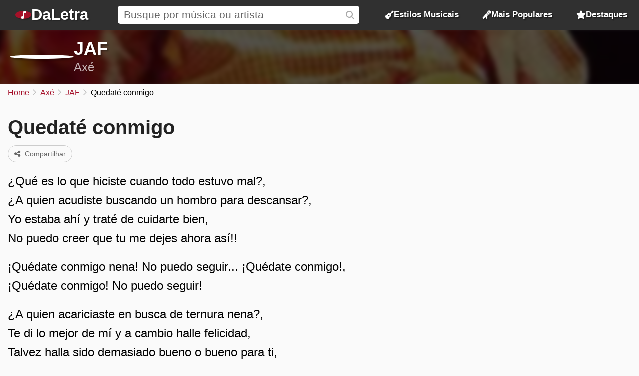

--- FILE ---
content_type: text/html; charset=UTF-8
request_url: https://daletra.com.br/jaf/letra/quedate-conmigo.html
body_size: 5105
content:
<!DOCTYPE html>
<html lang="pt-BR">
<head>
		<meta charset="utf-8">
		<title>Quedat&eacute; conmigo - JAF</title>
		<meta name="viewport" content="width=device-width, initial-scale=1.0">
		<meta name="description" content="&iquest;Qu&eacute; es lo que hiciste cuando todo estuvo mal?, &iquest;A quien acudiste buscando un hombro para descansar?, Yo estaba ah&iacute; y trat&eacute; de cuidarte bien,">
		<meta name="keywords" content="quedat&eacute; conmigo, jaf, quedat&eacute; conmigo de jaf, letra quedat&eacute; conmigo, m&uacute;sica quedat&eacute; conmigo de jaf, letras de m&uacute;sicas jaf, ax&eacute;, quedat&eacute; conmigo ax&eacute;">
		<link rel="preconnect" href="https://daletra.site">
		<link rel="canonical" href="https://daletra.com.br/jaf/letra/quedate-conmigo.html">
		
		<link rel="alternate" hreflang="pt-BR" href="https://daletra.com.br/jaf/letra/quedate-conmigo.html">
		<link rel="alternate" hreflang="en" href="https://daletra.com/jaf/lyrics/quedate-conmigo.html">
		<link rel="alternate" hreflang="es" href="https://daletra.net/jaf/letras/quedate-conmigo.html">
		<link rel="alternate" hreflang="fr" href="https://daletra.art/jaf/paroles/quedate-conmigo.html">
		<link rel="alternate" hreflang="de" href="https://daletra.top/jaf/liedtexte/quedate-conmigo.html">
		<link rel="alternate" hreflang="it" href="https://daletra.online/jaf/testi/quedate-conmigo.html">
		
		<meta name="robots" content="index, follow">
		
		<meta name="google" content="notranslate">
		<meta name="format-detection" content="telephone=no">
		
		<link rel="apple-touch-icon" sizes="512x512" href="https://daletra.site/assets/favicon/favicon-512x512.png">
		<link rel="apple-touch-icon" sizes="180x180" href="https://daletra.site/assets/favicon/favicon-180x180.png">
		<link rel="apple-touch-icon" sizes="192x192" href="https://daletra.site/assets/favicon/favicon-192x192.png">
		<link rel="icon" type="image/png" sizes="32x32" href="https://daletra.site/assets/favicon/favicon-32x32.png">
		<link rel="icon" type="image/png" sizes="16x16" href="https://daletra.site/assets/favicon/favicon-16x16.png">
		<link rel="manifest" href="https://daletra.site/assets/favicon/site.webmanifest">
		<link rel="mask-icon" href="https://daletra.site/assets/favicon/favicon.svg" color="#aa0000">
		<link rel="shortcut icon" href="https://daletra.site/assets/favicon/favicon.ico">
		<meta name="msapplication-TileColor" content="#dddddd">
		<meta name="msapplication-config" content="https://daletra.site/assets/favicon/browserconfig.xml">
		<meta name="theme-color" content="#ffffff">
		
		<meta property="og:locale" content="pt_BR">
		<meta property="og:type" content="website">
		<meta property="og:title" content="Quedat&eacute; conmigo - JAF">
		<meta property="og:description" content="&iquest;Qu&eacute; es lo que hiciste cuando todo estuvo mal?, &iquest;A quien acudiste buscando un hombro para descansar?, Yo estaba ah&iacute; y trat&eacute; de cuidarte bien,">
		<meta property="og:site_name" content="DaLetra">
		<meta property="og:url" content="https://daletra.com.br/jaf/letra/quedate-conmigo.html">
		<meta property="og:image" content="https://daletra.site/assets/j/a/f/jaf/_profile-md.webp">
		<meta property="og:image:type" content="image/webp">
		
		<meta name="twitter:card" content="summary_large_image">
		<meta name="twitter:url" content="https://daletra.com.br/jaf/letra/quedate-conmigo.html">
		<meta name="twitter:title" content="Quedat&eacute; conmigo - JAF">
		<meta name="twitter:description" content="&iquest;Qu&eacute; es lo que hiciste cuando todo estuvo mal?, &iquest;A quien acudiste buscando un hombro para descansar?, Yo estaba ah&iacute; y trat&eacute; de cuidarte bien,">
		<meta name="twitter:image" content="https://daletra.site/assets/j/a/f/jaf/_profile-md.webp">
		<meta name="twitter:site" content="@daletrabr">
		
		<link rel="alternate" type="application/rss+xml" title="RSS do site DaLetra" href="https://daletra.com.br/feed.rss">
		
		<link rel="search" type="application/opensearchdescription+xml" title="DaLetra" href="https://daletra.com.br/opensearch.xml">
		
		<link rel="preload" as="style" href="https://daletra.site/assets/css/styles.min.css?v=1725042035">
		<link rel="stylesheet" type="text/css" href="https://daletra.site/assets/css/styles.min.css?v=1725042035">
		<link rel="preload" as="style" href="https://daletra.site/assets/css/fa-kit.css?v=1725042035">
		<link rel="stylesheet" type="text/css" href="https://daletra.site/assets/css/fa-kit.css?v=1725042035">
		
		<script type="application/ld+json">[{
    "@context": "https:\/\/schema.org",
    "@type": "WebSite",
    "@id": "https:\/\/daletra.com.br\/#website",
    "url": "https:\/\/daletra.com.br\/",
    "inLanguage": "pt-BR",
    "name": "DaLetra",
    "description": "Letras, M\u00fasicas, V\u00eddeos e muito mais",
    "image": {
        "@type": "ImageObject",
        "url": "https:\/\/daletra.site\/assets\/other\/social\/daletra.png",
        "height": "450",
        "width": "450"
    },
    "sameAs": [
        "https:\/\/www.facebook.com\/brdaletra\/",
        "https:\/\/twitter.com\/daletrabr\/",
        "https:\/\/t.me\/daletrabr",
        "https:\/\/bsky.app\/profile\/daletra.com.br",
        "https:\/\/www.pinterest.com\/daletrabr\/",
        "https:\/\/www.tumblr.com\/daletrabr\/",
        "https:\/\/www.instapaper.com\/p\/daletra",
        "https:\/\/flipboard.com\/@daletrabr",
        "https:\/\/flipboard.social\/@daletrabr",
        "https:\/\/mastodon.social\/@daletrabr",
        "https:\/\/pawoo.net\/@daletra",
        "https:\/\/mas.to\/@daletra",
        "https:\/\/mstdn.social\/@daletrabr",
        "https:\/\/musician.social\/@daletrabr",
        "https:\/\/gravatar.com\/daletrabr"
    ],
    "potentialAction": {
        "@type": "SearchAction",
        "target": {
            "@type": "EntryPoint",
            "urlTemplate": "https:\/\/daletra.com.br\/busca\/?q={search_term_string}"
        },
        "query-input": "required name=search_term_string"
    }
},{
    "@context": "https:\/\/schema.org",
    "@type": "Organization",
    "@id": "https:\/\/daletra.com.br\/#organization",
    "url": "https:\/\/daletra.com.br\/",
    "name": "DaLetra",
    "description": "Letras, M\u00fasicas, V\u00eddeos e muito mais",
    "logo": {
        "@type": "ImageObject",
        "url": "https:\/\/daletra.site\/assets\/other\/social\/daletra.png",
        "height": "450",
        "width": "450"
    }
},{
    "@context": "https:\/\/schema.org",
    "@type": "WebPage",
    "@id": "https:\/\/daletra.com.br\/jaf\/letra\/quedate-conmigo.html#webpage",
    "url": "https:\/\/daletra.com.br\/jaf\/letra\/quedate-conmigo.html",
    "inLanguage": "pt-BR",
    "name": "Quedat&eacute; conmigo - JAF",
    "description": "&iquest;Qu&eacute; es lo que hiciste cuando todo estuvo mal?, &iquest;A quien acudiste buscando un hombro para descansar?, Yo estaba ah&iacute; y trat&eacute; de cuidarte bien,",
    "isPartOf": {
        "@id": "https:\/\/daletra.com.br\/#website"
    },
    "about": {
        "@id": "https:\/\/daletra.com.br\/#organization"
    }
},{
    "@context": "https:\/\/schema.org",
    "@type": "BreadcrumbList",
    "itemListElement": [
        {
            "@type": "ListItem",
            "position": 1,
            "item": {
                "@id": "https:\/\/daletra.com.br\/",
                "name": "Home"
            }
        },
        {
            "@type": "ListItem",
            "position": 2,
            "item": {
                "@id": "https:\/\/daletra.com.br\/estilos\/axe\/",
                "name": "Ax&eacute;"
            }
        },
        {
            "@type": "ListItem",
            "position": 3,
            "item": {
                "@id": "https:\/\/daletra.com.br\/jaf\/",
                "name": "JAF"
            }
        },
        {
            "@type": "ListItem",
            "position": 4,
            "item": {
                "@id": "https:\/\/daletra.com.br\/jaf\/letra\/quedate-conmigo.html",
                "name": "Quedat&eacute; conmigo"
            }
        }
    ]
},{
    "@context": "https:\/\/schema.org",
    "@type": "MusicComposition",
    "@id": "https:\/\/daletra.com.br\/jaf\/letra\/quedate-conmigo.html#composition",
    "url": "https:\/\/daletra.com.br\/jaf\/letra\/quedate-conmigo.html",
    "name": "Quedat\u00e9 conmigo",
    "lyrics": {
        "@type": "CreativeWork",
        "text": "\u00bfQu\u00e9 es lo que hiciste cuando todo estuvo mal?, \n\u00bfA quien acudiste buscando un hombro para descansar?, \nYo estaba ah\u00ed y trat\u00e9 de cuidarte bien, \nNo puedo creer que tu me dejes ahora as\u00ed!! \n\n\u00a1Qu\u00e9date conmigo nena! No puedo seguir... \u00a1Qu\u00e9date conmigo!, \n\u00a1Qu\u00e9date conmigo! No puedo seguir! \n\n\u00bfA quien acariciaste en busca de ternura nena?, \nTe di lo mejor de m\u00ed y a cambio halle felicidad, \nTalvez halla sido demasiado bueno o bueno para ti, \nNooo, no puedo creer que me dejes as\u00ed. \nohhh ohhh ohhh \n\n\u00a1Qu\u00e9date conmigo nena!, \u00a1Qu\u00e9date conmigo por favor!, \n\u00a1Qu\u00e9date conmigo!, recuerda; dijiste: \"siempre me amar\u00edas\", \nrecuerda, dijiste: \"que nunca me dejar\u00edas\", recuerda, recuerda, \nte pido, te ruego. \nohhh ohhh ohhh, \n\u00a1Qu\u00e9date conmigo! \u00a1Qu\u00e9date conmigo nena por favor! \n\u00a1Qu\u00e9date conmigo! No puedo mas, ven\u00ed!!! \nohhh \n\nSiempre quise darte lo mejor en todos estos a\u00f1os, \nA veces....a veces me esfuerzo tanto....., \nQuiz\u00e1s esta vez ser\u00e9 yo el que mire y tu grites suplic\u00e1ndome nena!!; ohhh no... no te vayas. \nohhh ohhh ohhh \n\n\u00a1Qu\u00e9date conmigo! Te lo pido por favor, \n\u00a1Qu\u00e9date conmigo! no puedo mas, no puedo mas, no puedo mas, \neyyyyy eyyyy eyyyyy \n\u00a1Qu\u00e9date conmigo por favor! \u00a1Qu\u00e9date conmigo! no puedo mas, \nno puedo mas seguir!"
    }
},{
    "@context": "https:\/\/schema.org",
    "@type": "MusicRecording",
    "@id": "https:\/\/daletra.com.br\/jaf\/letra\/quedate-conmigo.html#recording",
    "url": "https:\/\/daletra.com.br\/jaf\/letra\/quedate-conmigo.html",
    "image": "https:\/\/daletra.site\/assets\/j\/a\/f\/jaf\/_profile-sm.webp",
    "name": "Quedat\u00e9 conmigo",
    "description": "Quedat&eacute; conmigo &eacute; uma m&uacute;sica de JAF, do estilo Ax&eacute;",
    "author": [
        {
            "@type": "Person",
            "name": ""
        }
    ],
    "byArtist": {
        "@context": "https:\/\/schema.org",
        "@type": "MusicGroup",
        "image": [
            "https:\/\/daletra.site\/assets\/j\/a\/f\/jaf\/_profile-sm.webp"
        ],
        "genre": "https:\/\/daletra.com.br\/estilos\/axe\/",
        "name": "JAF",
        "description": "M&uacute;sicas de JAF, do estilo Ax&eacute;",
        "url": "https:\/\/daletra.com.br\/jaf\/"
    },
    "recordingOf": "https:\/\/daletra.com.br\/jaf\/letra\/quedate-conmigo.html#composition"
}]</script>
	</head>
<body>
<nav>
	<div class="container">
	    <div class="logo">
	  	  <a href="/" aria-label="P&aacute;gina Inicial">
	  	  <i class="fa-solid fa-music-note"></i><span>DaLetra</span>
	  	  </a>
	    </div>

		<div class="search">
			<input type="search" name="q" id="searchQ" value="" placeholder="Busque por m&uacute;sica ou artista" data-path="busca">
		</div>

		<div class="topmenu genres">
		  <a href="/estilos/"><i class="fa-sharp fa-solid fa-guitar"></i> Estilos Musicais</a>
		</div>
		<div class="topmenu top-songs">
			<a href="/mais-populares/"><i class="fa-solid fa-microphone-stand"></i> Mais Populares</a>
		</div>
		<div class="topmenu featured-songs">
			<a href="/destaques/"><i class="fa-solid fa-star"></i> Destaques</a>
		</div>
		<div class="menu">
			<button class="menu-icon" aria-label="Menu"></button>

			<div class="menu-itens">
				<div class="genres">
				  <a href="/estilos/"><i class="fa-sharp fa-solid fa-guitar"></i> Estilos Musicais</a>
				</div>
				<div class="top-songs">
					<a href="/mais-populares/"><i class="fa-solid fa-microphone-stand"></i> Mais Populares</a>
				</div>
				<div class="featured-songs">
					<a href="/destaques/"><i class="fa-solid fa-star"></i> Destaques</a>
				</div>
			</div>
		</div>

	</div>
</nav>

<main id="master">
<header>
	<div class="container">
		<a href="/jaf/" title="JAF"><div class="profile" style="background-image: url(https://daletra.site/assets/j/a/f/jaf/_profile-sm.webp);"></div></a>
		<div class="info">
			<h2><a href="/jaf/">JAF</a></h2>
			<p><a href="/estilos/axe/">Ax&eacute;</a></p>
		</div>
		<div class="social">
		</div>
	</div>
	<div class="bg" style="background-image: url(https://daletra.site/assets/j/a/f/jaf/_profile-md.webp);"></div>
</header>
<div id="breadcrumbs"><ul>
	<li><a href="/" title="Home">Home</a></li>
	<li><a href="/estilos/axe/" title="Ax&eacute;">Ax&eacute;</a></li>
	<li><a href="/jaf/" title="JAF">JAF</a></li>
	<li>Quedat&eacute; conmigo</li>
</ul></div>
<div class="block mix mix-lyrics">
    <section class="container">
        <article>
            <h1 class="music-name">Quedat&eacute; conmigo</h1>
            <p class="buttons">
<a href="/jaf/letra/quedate-conmigo.html" class="button share-act"><i class="fa fa-share-nodes"></i> Compartilhar</a></p>
            <div class="lyrics"><div id="content-lyrics">
<p>¿Qué es lo que hiciste cuando todo estuvo mal?, <br>¿A quien acudiste buscando un hombro para descansar?, <br>Yo estaba ahí y traté de cuidarte bien, <br>No puedo creer que tu me dejes ahora así!! </p><p>¡Quédate conmigo nena! No puedo seguir... ¡Quédate conmigo!, <br>¡Quédate conmigo! No puedo seguir! </p><p>¿A quien acariciaste en busca de ternura nena?, <br>Te di lo mejor de mí y a cambio halle felicidad, <br>Talvez halla sido demasiado bueno o bueno para ti, <br>Nooo, no puedo creer que me dejes así. <br>ohhh ohhh ohhh </p><p>¡Quédate conmigo nena!, ¡Quédate conmigo por favor!, <br>¡Quédate conmigo!, recuerda; dijiste: "siempre me amarías", <br>recuerda, dijiste: "que nunca me dejarías", recuerda, recuerda, <br>te pido, te ruego. <br>ohhh ohhh ohhh, <br>¡Quédate conmigo! ¡Quédate conmigo nena por favor! <br>¡Quédate conmigo! No puedo mas, vení!!! <br>ohhh </p><p>Siempre quise darte lo mejor en todos estos años, <br>A veces....a veces me esfuerzo tanto....., <br>Quizás esta vez seré yo el que mire y tu grites suplicándome nena!!; ohhh no... no te vayas. <br>ohhh ohhh ohhh </p><p>¡Quédate conmigo! Te lo pido por favor, <br>¡Quédate conmigo! no puedo mas, no puedo mas, no puedo mas, <br>eyyyyy eyyyy eyyyyy <br>¡Quédate conmigo por favor! ¡Quédate conmigo! no puedo mas, <br>no puedo mas seguir!</p>
</div>
</div>
        </article>
    </section>

    <aside>
		        <section class="block" id="album-info"></section>
    </aside>
</div>
<section class="block ads-container" style='margin-top: 4rem'>
				<a href="https://www.mco2.com.br/" title="Hospedagem de sites">
				<img class="ads-img-sm" src="https://daletra.site/ads/mco2_mobile.webp">
				<img class="ads-img-lg" src="https://daletra.site/ads/mco2_desktop.webp">
				</a>
				</section><section class="block">
        <h2>M&uacute;sicas mais populares de <span>JAF</span></h2>

        <div class="top-song-list">
            <a href="/jaf/letra/pistas-candentes.html#hombre-de-blues-1994"><div style="background-image: url(https://daletra.site/assets/j/a/f/jaf/_profile-sm.webp);"></div><div><div>Pistas Candentes</div><p>1994 &bullet; Hombre de blues</p></div></a>
<a href="/jaf/letra/hombre-de-blues.html#hombre-de-blues-1994"><div style="background-image: url(https://daletra.site/assets/j/a/f/jaf/_profile-sm.webp);"></div><div><div>Hombre De Blues</div><p>1994 &bullet; Hombre de blues</p></div></a>
<a href="/jaf/letra/hasta-que-den-las-seis.html#hombre-de-blues-1994"><div style="background-image: url(https://daletra.site/assets/j/a/f/jaf/_profile-sm.webp);"></div><div><div>Hasta Que Den Las Seis</div><p>1994 &bullet; Hombre de blues</p></div></a>
<a href="/jaf/letra/el-mismo-tren.html#hombre-de-blues-1994"><div style="background-image: url(https://daletra.site/assets/j/a/f/jaf/_profile-sm.webp);"></div><div><div>El Mismo Tren</div><p>1994 &bullet; Hombre de blues</p></div></a>
<a href="/jaf/letra/el-gato.html#hombre-de-blues-1994"><div style="background-image: url(https://daletra.site/assets/j/a/f/jaf/_profile-sm.webp);"></div><div><div>El Gato</div><p>1994 &bullet; Hombre de blues</p></div></a>
<a href="/jaf/letra/el-fuego-del-amor.html#hombre-de-blues-1994"><div style="background-image: url(https://daletra.site/assets/j/a/f/jaf/_profile-sm.webp);"></div><div><div>El Fuego Del Amor</div><p>1994 &bullet; Hombre de blues</p></div></a>
<a href="/jaf/letra/dame-un-hilo-de-luz.html#hombre-de-blues-1994"><div style="background-image: url(https://daletra.site/assets/j/a/f/jaf/_profile-sm.webp);"></div><div><div>Dame Un Hilo De Luz</div><p>1994 &bullet; Hombre de blues</p></div></a>
<a href="/jaf/letra/blues-solo.html#hombre-de-blues-1994"><div style="background-image: url(https://daletra.site/assets/j/a/f/jaf/_profile-sm.webp);"></div><div><div>Blues Solo</div><p>1994 &bullet; Hombre de blues</p></div></a>
<a href="/jaf/letra/tu-amigo-fiel.html#hombre-de-blues-1994"><div style="background-image: url(https://daletra.site/assets/j/a/f/jaf/_profile-sm.webp);"></div><div><div>Tu Amigo Fiel</div><p>1994 &bullet; Hombre de blues</p></div></a>
<a href="/jaf/letra/todo-mi-amor.html#supercharger-2009"><div style="background-image: url(https://daletra.site/assets/j/a/f/jaf/_profile-sm.webp);"></div><div><div>Todo Mi Amor</div><p>2009 &bullet; Supercharger</p></div></a>
<a href="/jaf/letra/salida-de-emergencia.html#supercharger-2009"><div style="background-image: url(https://daletra.site/assets/j/a/f/jaf/_profile-sm.webp);"></div><div><div>Salida De Emergencia <i class="fa-kit fa-explicit"></i></div><p>2009 &bullet; Supercharger</p></div></a>
<a href="/jaf/letra/por-ti-y-por-mi.html"><div style="background-image: url(https://daletra.site/assets/j/a/f/jaf/_profile-sm.webp);"></div><div><div>Por T&iacute; y Por M&iacute;</div><p></p></div></a>
        </div>
    </section>
    <section class="block">
        <h2>Outros artistas de <span>Ax&eacute;</span></h2>
        <div class="circle-list">
            <a href="/polentinha-do-arrocha/"><div style="background-image: url(https://daletra.site/assets/p/o/l/polentinha-do-arrocha/_profile-sm.webp);"></div><div>Polentinha do Arrocha</div></a>
<a href="/mestre-toni-vargas/"><div style="background-image: url(https://daletra.site/assets/m/e/s/mestre-toni-vargas/_profile-sm.webp);"></div><div>Mestre Toni Vargas</div></a>
<a href="/jauperi/"><div style="background-image: url(https://daletra.site/assets/j/a/u/jauperi/_profile-sm.webp);"></div><div>Jauperi</div></a>
<a href="/oz-bambaz/"><div style="background-image: url(https://daletra.site/assets/o/z/-/oz-bambaz/_profile-sm.webp);"></div><div>Oz Bambaz</div></a>
<a href="/banda-mel/"><div style="background-image: url(https://daletra.site/assets/b/a/n/banda-mel/_profile-sm.webp);"></div><div>Banda Mel</div></a>
<a href="/axe-blond/"><div style="background-image: url(https://daletra.site/assets/a/x/e/axe-blond/_profile-sm.webp);"></div><div>Ax&eacute; Blond</div></a>
<a href="/banda-luxuria/"><div style="background-image: url(https://daletra.site/assets/b/a/n/banda-luxuria/_profile-sm.webp);"></div><div>Banda Lux&uacute;ria</div></a>
<a href="/abada-capoeira/"><div style="background-image: url(https://daletra.site/assets/a/b/a/abada-capoeira/_profile-sm.webp);"></div><div>Abad&aacute; Capoeira</div></a>
<a href="/gasparzinho/"><div style="background-image: url(https://daletra.site/assets/g/a/s/gasparzinho/_profile-sm.webp);"></div><div>Gasparzinho</div></a>
<a href="/galo-frito/"><div style="background-image: url(https://daletra.site/assets/g/a/l/galo-frito/_profile-sm.webp);"></div><div>Galo Frito</div></a>
<a href="/mestre-barrao/"><div style="background-image: url(https://daletra.site/assets/m/e/s/mestre-barrao/_profile-sm.webp);"></div><div>Mestre Barr&atilde;o</div></a>
<a href="/chicabana/"><div style="background-image: url(https://daletra.site/assets/c/h/i/chicabana/_profile-sm.webp);"></div><div>Chicabana</div></a>
        </div>
    </section>
</main>
<footer>
	<div class="container">
		<div class="container-social">
		    <p>Siga o <strong>DaLetra</strong> nas redes sociais:</p>
		    <div class="socialnetwork-list">
		    	<a href="https://www.facebook.com/brdaletra/" title="Nossa p&aacute;gina no Facebook" class="facebook">Facebook</a>
<a href="https://twitter.com/daletrabr/" title="Nossa p&aacute;gina no X (Twitter)" class="x-twitter">X (Twitter)</a>
<a href="https://t.me/daletrabr" title="Nosso canal no Telegram" class="telegram">Telegram</a>
<a href="https://bsky.app/profile/daletra.com.br" title="Nossa p&aacute;gina no Bluesky" class="bluesky">Bluesky</a>
<a href="https://www.pinterest.com/daletrabr/" title="Nossa p&aacute;gina no Pinterest" class="pinterest">Pinterest</a>
<a href="https://www.tumblr.com/daletrabr/" title="Nossa p&aacute;gina no Tumblr" class="tumblr">Tumblr</a>
<a href="https://www.instapaper.com/p/daletra" title="Nossa p&aacute;gina no Instapaper" class="instapaper">Instapaper</a>
<a href="https://flipboard.social/@daletrabr" title="Nossa p&aacute;gina no Flipboard.Social" class="flipboard">Flipboard.Social</a>
<a href="https://mastodon.social/@daletrabr" title="Nossa p&aacute;gina no Mastodon" class="mastodon">Mastodon</a>
		    </div>
		</div>
		<div class="container-extensions">
			<p>Extensões para navegadores:</p>
			<div id="extensions">
				<a href="https://chromewebstore.google.com/detail/daletra/lcioafeiamefbahhokaphlpoebdiihoj?hl=pt" class="chrome"><span>Google Chrome</span></a>
				<a href="https://microsoftedge.microsoft.com/addons/detail/daletra/dbmdmdkbonfpnmdaliplmkjeijnmbeef?hl=pt-BR" class="edge"><span>Microsoft Edge</span></a>
				<a href="#" class="opera disable"><span>Opera</span></a>
			</div>
		</div>
		<div class="container-languages">
			<p>Alterar idioma:</p>
<div id="translations">
<a href="https://daletra.com.br/jaf/letra/quedate-conmigo.html" title="DaLetra em Portugu&ecirc;s" hreflang="pt-BR" lang="pt-BR" class="pt-BR"><span>Portugu&ecirc;s</span></a>
<a href="https://daletra.com/jaf/lyrics/quedate-conmigo.html" title="DaLetra em English" hreflang="en" lang="en" class="en"><span>English</span></a>
<a href="https://daletra.net/jaf/letras/quedate-conmigo.html" title="DaLetra en Espa&ntilde;ol" hreflang="es" lang="es" class="es"><span>Espa&ntilde;ol</span></a>
<a href="https://daletra.art/jaf/paroles/quedate-conmigo.html" title="DaLetra en Fran&ccedil;ais" hreflang="fr" lang="fr" class="fr"><span>Fran&ccedil;ais</span></a>
<a href="https://daletra.top/jaf/liedtexte/quedate-conmigo.html" title="DaLetra auf Deutsch" hreflang="de" lang="de" class="de"><span>Deutsch</span></a>
<a href="https://daletra.online/jaf/testi/quedate-conmigo.html" title="DaLetra in Italiano" hreflang="it" lang="it" class="it"><span>Italiano</span></a>
</div>
		</div>
	</div>
</footer>
<div id="popup" data-lang-copy-link="Copiar link" data-lang-copied="Copiado!" data-lang-share="Compartilhar" data-twitter-text="Veja a letra da música &ldquo;[music_name]&rdquo; de JAF, no @daletrabr" data-music-name=""></div>
<div id="popup-menu"></div>

		<!-- page footer (4 scripts) -->
		<script async src="https://daletra.site/assets/js/scripts.min.js?v=1725042035"></script>
		<script async src="https://www.googletagmanager.com/gtag/js?id=G-S4HY7EYDQS"></script>
		<script>window.dataLayer = window.dataLayer || []; function gtag(){dataLayer.push(arguments);} gtag('js', new Date()); gtag('config', 'G-S4HY7EYDQS');</script>
		<script async src="https://daletra.site/assets/js/lyrics.min.js?v=1725042035"></script>
		
</body>
</html>
<!-- 0.013609886169434s  2026-01-27 17:28:41 -->
